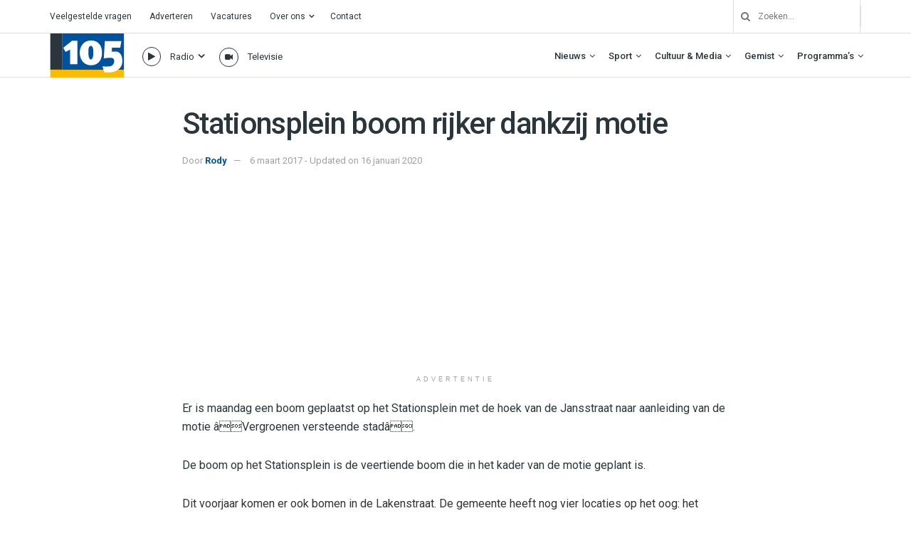

--- FILE ---
content_type: text/html; charset=utf-8
request_url: https://www.google.com/recaptcha/api2/aframe
body_size: 267
content:
<!DOCTYPE HTML><html><head><meta http-equiv="content-type" content="text/html; charset=UTF-8"></head><body><script nonce="8KATMmfd8hFHy-Q4u7zeeg">/** Anti-fraud and anti-abuse applications only. See google.com/recaptcha */ try{var clients={'sodar':'https://pagead2.googlesyndication.com/pagead/sodar?'};window.addEventListener("message",function(a){try{if(a.source===window.parent){var b=JSON.parse(a.data);var c=clients[b['id']];if(c){var d=document.createElement('img');d.src=c+b['params']+'&rc='+(localStorage.getItem("rc::a")?sessionStorage.getItem("rc::b"):"");window.document.body.appendChild(d);sessionStorage.setItem("rc::e",parseInt(sessionStorage.getItem("rc::e")||0)+1);localStorage.setItem("rc::h",'1769898615135');}}}catch(b){}});window.parent.postMessage("_grecaptcha_ready", "*");}catch(b){}</script></body></html>

--- FILE ---
content_type: text/plain
request_url: https://www.google-analytics.com/j/collect?v=1&_v=j102&a=990633314&t=pageview&_s=1&dl=https%3A%2F%2Fhaarlem105.nl%2Fstationsplein-boom-rijker-dankzij-motie%2F&ul=en-us%40posix&dt=Stationsplein%20boom%20rijker%20dankzij%20motie%20-%20Haarlem105&sr=1280x720&vp=1280x720&_u=IEBAAEABAAAAACAAI~&jid=1547595610&gjid=2094891831&cid=1212629515.1769898612&tid=UA-157853812-1&_gid=1112957567.1769898612&_r=1&_slc=1&z=231252046
body_size: -450
content:
2,cG-H103DVBCJK